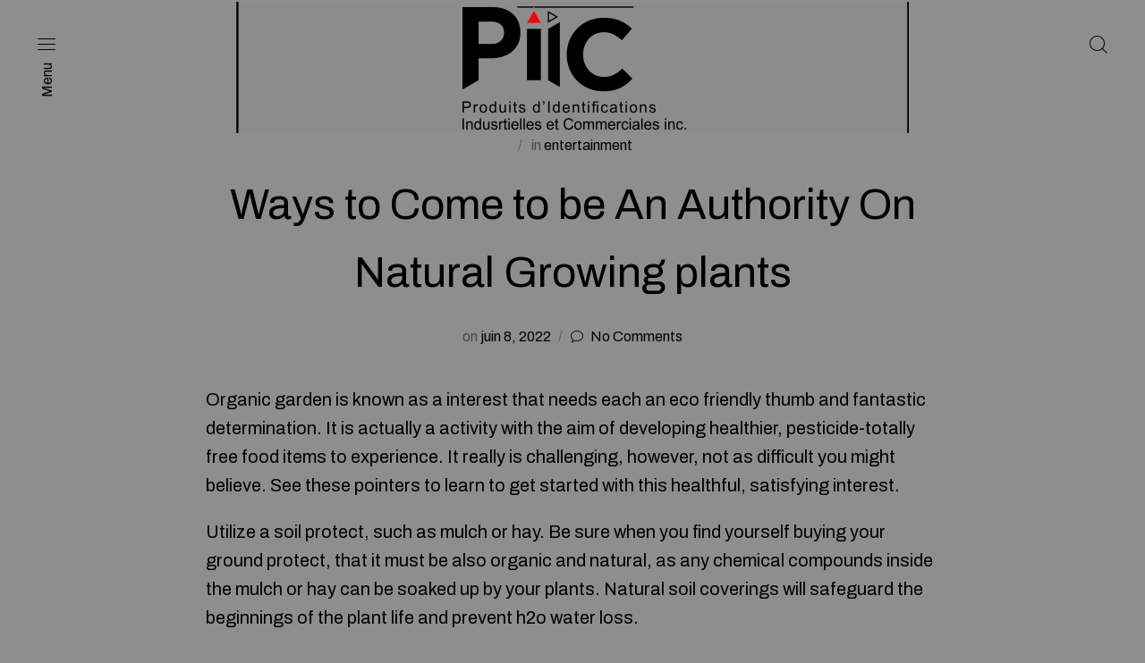

--- FILE ---
content_type: application/javascript
request_url: https://identification-industrielle.com/wp-content/themes/block-shop/src/js/options.js?ver=1.1.5
body_size: 11306
content:
/**
 * Various jQuery functions
 *
 * @package BlockShop
 */

( function( $ ) {
	'use strict';

	var blockshop = {
		init: function() {
			this.toggleMenu();
			this.toggleSearch();
			this.toggleCart();
			this.toggleAccount();
			this.toggleFilter();
			this.masonryLayout();
			this.scrollTop();
			this.blogPageNavigationPrevNext();
			this.getLabelValue();
			this.storeNotice();
			this.widgetTitlesHeight();
			this.styleSelects();
		},
		// FIXED MENU FUNCTION.
		toggleMenu: function () {
			// OPEN MOBILE MENU.
			$( '.mobile-menu-toggle' ).on(
				'click',
				function(){
					$( '.menu' ).addClass( 'active' );
					$( 'body' ).addClass( 'overlay' );
					$( '.left-menu-bar' ).addClass( 'active' );
					if ($( '.toggle-effect' ).hasClass( 'icon-menu-20x20' )) {
						$( '.toggle-effect' ).addClass( 'icon-close-20x20' );
						$( '.toggle-effect' ).removeClass( 'icon-menu-20x20' );
					} else {
						$( '.toggle-effect' ).addClass( 'icon-menu-20x20' );
						$( '.toggle-effect' ).removeClass( 'icon-close-20x20' );
					}
				}
			)

			// CLOSE MOBILE MENU.
			$( '.close-menu' ).on(
				'click',
				function(){
					$( '.menu' ).removeClass( 'active' );
					$( 'body' ).removeClass( 'overlay' );
					setTimeout(
						function() {
							$( '.nav .menu-item-has-children > a' ).parent().find( '> .sub-menu:visible' ).hide();
							$( '.nav .menu-item-has-children' ).removeClass( 'active' );
							$( '.left-menu-bar' ).removeClass( 'active' );
						},
						250
					);
				}
			)

			// OPEN DROPDOWN DESKTOP MENU.
			var hoverSubmenu = {
				over: function(){
					if (document.body.clientWidth >= 1200) {
						$( this ).closest( 'li' ).siblings().find( '> .sub-menu:visible' ).fadeOut();
						$( this ).closest( 'li' ).find( '> ul' ).fadeIn();
					}
				},
				out: function(){
					return false;
				}
			};

			$( '.nav .primary-menu > li > a' ).hoverIntent( hoverSubmenu );

			// OPEN DROPDOWN MOBILE MENU.
			$( '.nav .primary-menu > li > a' ).on(
				'click',
				function(){
					if (document.body.clientWidth < 1200) {
						if ( ! $( this ).parent().hasClass( 'active' ) && $( this ).parent().has( 'ul' ).length) {
							$( this ).parent().addClass( 'active' );
							$( this ).parent().siblings().removeClass( 'active' );
							$( this ).closest( 'li' ).siblings().find( '> .sub-menu:visible' ).slideUp();
							$( this ).closest( 'li' ).find( '> .sub-menu' ).slideDown();
							return false;
						}
					}
				}
			);
			$( '.nav .primary-menu > li > .plus-minus' ).on(
				'click',
				function(){
					if (document.body.clientWidth < 1200) {
						if ( ! $( this ).parent().hasClass( 'active' )) {
							$( this ).parent().addClass( 'active' );
							$( this ).parent().siblings().removeClass( 'active' );
							$( this ).closest( 'li' ).siblings().find( '> .sub-menu:visible' ).slideUp();
							$( this ).closest( 'li' ).find( 'ul' ).slideDown();
						} else {
							$( this ).parent().removeClass( 'active' );
							$( this ).parent().siblings().removeClass( 'active' );
							$( this ).closest( 'li' ).find( '> .sub-menu' ).slideUp();
						}
					}
				}
			);
			// TOGGLE DESKTOP MENU.
			$( '.toggle-menu' ).on(
				'click',
				function(){
					if ($( '.toggle-effect' ).hasClass( 'icon-menu-20x20' )) {
						$( '.menu' ).addClass( 'active' );
						$( '.left-menu-bar' ).addClass( 'active' );
						$( 'body' ).addClass( 'overlay' );
						$( '.toggle-effect' ).addClass( 'icon-close-20x20' );
						$( '.toggle-effect' ).removeClass( 'icon-menu-20x20' );
					} else {
						$( '.menu' ).removeClass( 'active' );
						$( 'body' ).removeClass( 'overlay' );
						$( '.toggle-effect' ).addClass( 'icon-menu-20x20' );
						$( '.toggle-effect' ).removeClass( 'icon-close-20x20' );
						$( '.menu' ).removeClass( 'active' );
						setTimeout(
							function() {
								$( '.nav .primary-menu > .menu-item-has-children > a' ).parent().find( '> .sub-menu:visible' ).hide();
								$( '.nav .menu-item-has-children' ).removeClass( 'active' );
								$( '.nav .left-menu-bar' ).removeClass( 'active' );
							},
							250
						);
					}
				}
			);
			// CLOSE MENU ON CLICK OUTSIDE.
			$( document ).on(
				"click",
				function(e){
					if (document.body.clientWidth >= 1200) {
						var target          = $( e.target );
						var targetClasses   = $( '.left-menu-bar, .toggle-effect, .toggle-menu span, .show-search .icon-search-20x20, .show-account .icon-login-20x20, .show-cart .icon-cart-20x20, .getbowtied_product_quickview_button' );
						var targetContainer = $( '.menu, .search-box, .shopping-cart, .account-cont' )
						if ( ! target.is( targetClasses ) && ! target.closest( targetContainer ).length ) {
							$( '.menu' ).removeClass( 'active' );
							$( 'body' ).removeClass( 'overlay' );
							$( '.toggle-effect' ).addClass( 'icon-menu-20x20' );
							$( '.toggle-effect' ).removeClass( 'icon-close-20x20' );
							$( '.search-box' ).removeClass( 'active' );
							$( '.shopping-cart' ).removeClass( 'active' );
							$( '.account-cont' ).removeClass( 'active' );
							$( '.nav .primary-menu > li' ).removeClass( 'active' );
							setTimeout(
								function() {
									$( '.nav .primary-menu > .menu-item-has-children > a' ).parent().find( '> .sub-menu:visible' ).hide();
									$( '.nav .menu-item-has-children' ).removeClass( 'active' );
									$( '.nav .left-menu-bar' ).removeClass( 'active' );
								},
								250
							);
						}
					}
				}
			);
		},
		toggleSearch: function(){
			// TOGGLE MOBILE SEARCH.
			$( '.mobile-search-toggle' ).on(
				'click',
				function(){
					$( '.search-box' ).addClass( 'active' );
					$( 'body' ).addClass( 'overlay' );

				}
			)
			// TOGGLE DESKTOP SEARCH.
			$( '.show-search' ).on(
				'click',
				function(){
					$( '.search-box' ).addClass( 'active' );
					$( 'body' ).addClass( 'overlay' );
				}
			)
			// CLOSE SEARCH.
			$( '.close-search' ).on(
				'click',
				function(){
					$( '.search-box' ).removeClass( 'active' );
					$( 'body' ).removeClass( 'overlay' );
				}
			)
		},
		toggleCart: function(){
			// OPEN CART.
			$( '.show-cart' ).on(
				'click',
				function(){
					$( '.shopping-cart' ).addClass( 'active' );
					$( 'body' ).addClass( 'overlay' );
				}
			)
			// CLOSE CART.
			$( '.close-cart' ).on(
				'click',
				function(){
					$( '.shopping-cart' ).removeClass( 'active' );
					$( 'body' ).removeClass( 'overlay' );
				}
			)
		},
		toggleAccount:function(){
			// OPEN ACCOUNT CANVAS.
			$( '.show-account' ).on(
				'click',
				function(){
					$( '.account-cont' ).addClass( 'active' );
					$( 'body' ).addClass( 'overlay' );
				}
			)
			// CLOSE ACCOUNT CANVAS.
			$( '.close-account' ).on(
				'click',
				function(){
					$( '.account-cont' ).removeClass( 'active' );
					$( 'body' ).removeClass( 'overlay' );
				}
			)
			// TOGGLE FORMS(LOGIN AND REGISTER).
			$( '#customer_login .u-column1' ).addClass( 'active' );

			$( '.toggle-forms .toggle-register' ).on(
				'click',
				function(e){
					e.preventDefault();
					$( '#customer_login .u-column1' ).removeClass( 'active' );
					$( '#customer_login .u-column2' ).addClass( 'active' );
					$( this ).css( 'display','none' );
					$( '.toggle-forms .toggle-login' ).css( 'display','block' );

				}
			)
			$( '.toggle-forms .toggle-login' ).on(
				'click',
				function(e){
					e.preventDefault();
					$( '#customer_login .u-column1' ).addClass( 'active' );
					$( '#customer_login .u-column2' ).removeClass( 'active' );
					$( this ).css( 'display','none' );
					$( '.toggle-forms .toggle-register' ).css( 'display','block' );

				}
			)
		},
		toggleFilter: function(){
			$( '.toggle-filter' ).on(
				'click',
				function(){
					if ($( this ).find( '.icon-filter' ).length == 1) {
						$( '.toggle-filter .icon-filter' ).removeClass( 'icon-filter' ).addClass( 'icon-close-20x20' );
						$( this ).addClass( 'active' );
					} else {
						$( '.toggle-filter .icon-close-20x20' ).removeClass( 'icon-close-20x20' ).addClass( 'icon-filter' );
						$( this ).removeClass( 'active' );
					}
					$( '.expanded-filter' ).slideToggle( 600, "swing" );
					if ($( '.woocommerce-widgets-wrapper' ).hasClass( 'active' )) {
						$( '.woocommerce-widgets-wrapper' ).removeClass( 'active' );
					} else {
						$( '.woocommerce-widgets-wrapper' ).addClass( 'active' );
					}
				}
			);
		},
		masonryLayout: function(){
			$( window ).on(
				'load',
				function(){
					// INIT SHOWCASE FILTER.
					var masonryCont = $( '.articles-masonry-layout .row' ).isotope(
						{
							itemSelector: '.ms-item',
							masonry: {
								percentPosition: true,
							}
						}
					);
				}
			);
		},
		scrollTop: function(){
			// SCROLL PAGE TO TOP.
			$( '.scroll-top' ).on(
				'click',
				function(){
					var $target = $( 'html,body' );
					$target.animate( {scrollTop: 0}, 500 );
					return false;
				}
			)
			// SCROLL TO COMMENTS.
			$( '.comments-count' ).on(
				'click',
				function(){
					var $target = $( 'body,html' );
					$target.animate( {scrollTop: $( '.comments-section' ).offset().top}, 800 );
					return false;
				}
			)

			function show_scroll_to_top() {
				if ( $( document ).scrollTop() > 400 ) {
					if ( ! $( '.right-menu-bar .scroll-top' ).hasClass( 'visible' )) {
						$( '.right-menu-bar .scroll-top' ).addClass( 'visible' )
					}
				} else {
					if ( $( '.right-menu-bar .scroll-top' ).hasClass( 'visible' )) {
						$( '.right-menu-bar .scroll-top' ).removeClass( 'visible' )
					}
				}
			}

			$( function(){
					show_scroll_to_top();
				}
			)

			$( document ).on(
				'scroll',
				function(){
					show_scroll_to_top();
				}
			);
		},
		blogPageNavigationPrevNext: function(){
			if ($( '.nav-links' ).children().length > 1) {
				$( '.blog-pagination-default .posts-navigation .nav-links' ).addClass( 'paginated' )
			}
		},
		getLabelValue: function(){
			$( ".form-row > label" ).each(
				function() {
					var labelValue = $( this ).text();
					var trimStr    = labelValue.trim().replace( /\s+/g, ' ' );
					$( this ).closest( ".form-row" ).find( "input, textarea" ).attr( "placeholder", trimStr );
				}
			);

			$( ".comment-respond p label" ).each(
				function() {
					var labelValue2 = $( this ).text();
					var trimStr2    = labelValue2.trim().replace( /\s+/g, ' ' );
					$( this ).closest( "p" ).find( "input, textarea" ).attr( "placeholder", trimStr2 );
				}
			);
		},
		storeNotice: function() {
			$( 'body' ).on(
				'click',
				'.blockshop-store-notice__dismiss-link',
				function(e){
					e.preventDefault();
					$( '.woocommerce-store-notice' ).addClass( 'hidden' );
					Cookies.set( 'store_notice', 'hidden', { path: '/' } );
				}
			);
		},
		widgetTitlesHeight: function() {
			if ($( '.woocommerce-widgets-wrapper' ).length || $( '.widgets-wrapper' ).length) {
				$( '.widget-title' ).each(
					function() {
						var cH = $( this ).parents( '.column' ).height();
					}
				)
			}
		},
		styleSelects: function() {
			if ( typeof $.fn.select2 === 'function' ) {
				$( '.widget select' ).select2(
					{
						minimumResultsForSearch: -1,
						allowClear: true,
						containerCssClass: "select2_no_border",
						dropdownCssClass: "select2_no_border",
					}
				);
			}
		}
	};
	$( function(){
				blockshop.init();
				setTimeout(
					function(){
						$( "html" ).addClass( "page-loaded" )
						$( '.shop-header-wrapper' ).addClass( 'visible' )
					},
					50
				);
		}
	);
}( jQuery ) );
